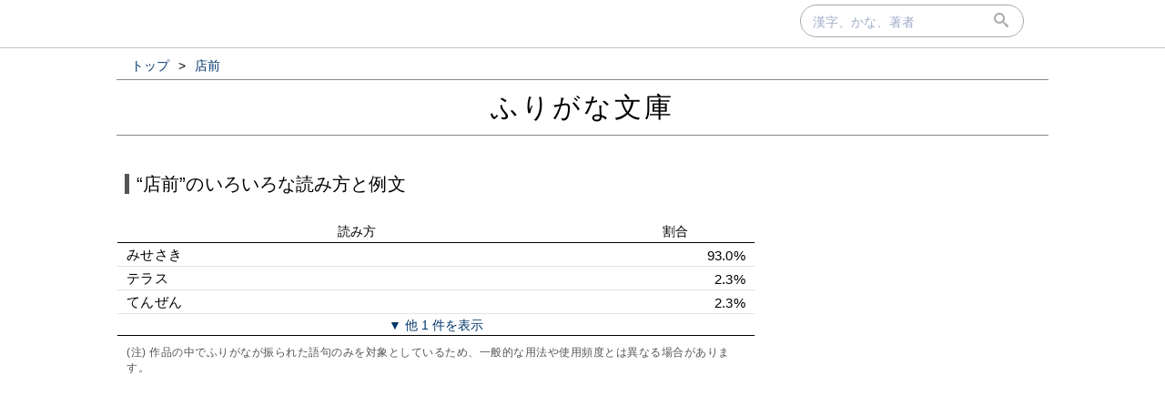

--- FILE ---
content_type: text/html; charset=UTF-8
request_url: https://furigana.info/w/%E5%BA%97%E5%89%8D
body_size: 15154
content:

<!DOCTYPE html>
<html lang='ja'>
<head>
		<meta charset='utf-8'>
		<meta http-equiv='X-UA-Compatible' content='IE=edge'>
		<meta name='viewport' content='width=device-width, initial-scale=1'>
		<meta name='author' content='ふりがな文庫'>
		<meta name='description' content=''>


		<meta name='robots' content='norarchive'>
		<head prefix='og: http://ogp.me/ns# fb: http://ogp.me/ns/fb# article: http://ogp.me/ns/article#'>
		<meta property='og:title' content='“店前”のいろいろな読み方と例文｜ふりがな文庫' />
		<meta property='og:type' content='website' />
		<meta property='og:url' content='http://furigana.info/w/%E5%BA%97%E5%89%8D' />
		<meta property='og:image' content='https://furigana.info/img/ogp/w/b9/72/b972bb1e8277e813eb4e62c6fdc74026.png' />
		<meta name='twitter:card' content='summary_large_image'>
		<meta name='twitter:site' content='@furiganabunko'>
		<meta name='twitter:dnt' content='on'>
		<title>“店前”のいろいろな読み方と例文｜ふりがな文庫</title>
		<link rel='stylesheet' href='/css/style.css?202010261'>
		<link rel='stylesheet' href='/css/fonts.css'>
		<link rel='preload' href='/css/fonts/icomoon.ttf?gb4upr' as='font' type='font/ttf' crossorigin='anonymous'>
		<link rel='apple-touch-icon' sizes='152x152' href='/img/apple-touch-icon.png'>
		<script src="//ajax.googleapis.com/ajax/libs/jquery/3.2.1/jquery.min.js" defer></script>
		
		
		<!-- Google tag (gtag.js) -->
		<script async src="https://www.googletagmanager.com/gtag/js?id=G-5YLDX12DE2"></script>
		<script>
			window.dataLayer = window.dataLayer || [];
			function gtag(){dataLayer.push(arguments);}
			gtag('js', new Date());

			gtag('config', 'G-5YLDX12DE2');
		</script>

	</head>
<body>
  <div id="panel">
    <div id="panel_inner">

<div id='search'>
  <div id='searchbox'>
    <form action='/search' id='search_form' autocomplete="on">
      <input type='text' name='q' size='20' id='search_text' placeholder='漢字、かな、著者' onfocus="this.placeholder = ''" onblur="this.placeholder = '漢字、かな、著者'" value=""></input>
      <div id='submit'><button type='submit' id='search_submit'><span class='icon-search'></span></button></div>
    </form>
  </div>
</div>
    </div>
  </div>

<div id='wrapper'>

<ol id='bread_crumb' itemscope itemtype='http://schema.org/BreadcrumbList'>
	<li itemprop='itemListElement' itemscope itemtype='http://schema.org/ListItem'>
		<a itemprop='item' href='/'>
			<span itemprop='name'>トップ</span>
		</a> >
		<meta itemprop='position' content='1' />  
	</li>
	<li itemprop='itemListElement' itemscope itemtype='http://schema.org/ListItem'>
		<a itemprop='item' href='/w/%E5%BA%97%E5%89%8D'>
			<span itemprop='name'>店前</span>
		</a>
		<meta itemprop='position' content='2' />  
	</li>
</ol>

  <div id='brand'>
    <div id='brand_inner'>
      <div id='brand_logo'><a href='/'>ふりがな文庫</a></div>
    </div>
  </div>

<div id='content'>

<div id='main'>
	<div id='word_head'>
		<div><span class='exp'>“店前”のいろいろな読み方と例文</span></div>
	</div>

	<div class="sum">
		<table class="sum_table">
			<tr class="sum_head"><th class="w75p">読み方</th><th class="w25p">割合</th></tr>

			<tr ><td>みせさき</td><td class="right">93.0%</td></tr>

			<tr ><td>テラス</td><td class="right">2.3%</td></tr>

			<tr ><td>てんぜん</td><td class="right">2.3%</td></tr>

			<tr class="hide"><td>みせッさき</td><td class="right">2.3%</td></tr>

			<tr class='show_more'><td colspan=2 style='text-align:center'><button onclick='$(".sum_table tr.hide").removeClass("hide");$(".show_more").remove();'>▼ 他 1 件を表示</button></td></tr>

		</table>
		<div class="comment">(注) 作品の中でふりがなが振られた語句のみを対象としているため、一般的な用法や使用頻度とは異なる場合があります。</div>
	</div><!-- #sum -->

<div class="ads">
    <div>
<script async src="https://pagead2.googlesyndication.com/pagead/js/adsbygoogle.js"></script>
<!-- frgn_ruby_blw_rank_pc -->
<ins class="adsbygoogle"
     style="display:block"
     data-ad-client="ca-pub-8566164120777472"
     data-ad-slot="1491658109"
     data-ad-format="auto"
     data-full-width-responsive="true"></ins>
<script>
     (adsbygoogle = window.adsbygoogle || []).push({});
</script>
    </div>
  </div>

		
		<div class='yomi_wrapper ' id='6744b690'>
			<div class='yomi'>
				<div><a href="/r/%E3%81%BF%E3%81%9B%E3%81%95%E3%81%8D">みせさき<span class='comment'>(逆引き)</span></a></div>
			</div>
	
			<div class='examples'>
				<div class='snip'>湖畔にこういう突風が起りつつあることを知るや知らずや、道庵先生は抜からぬ<ruby><a href="/w/%E9%9D%A2">面</a><rp>（</rp><rt>かお</rt><rp>）</rp></ruby>で、大津の旅宿<ruby><a href="/w/%E9%8D%B5%E5%B1%8B">鍵屋</a><rp>（</rp><rt>かぎや</rt><rp>）</rp></ruby>の<ruby class="page_word"><a href="/w/%E5%BA%97%E5%89%8D">店前</a><rp>（</rp><rt>みせさき</rt><rp>）</rp></ruby>へ立現われました。</div>
				<div class='meta'>
					<span>
						<a href='/a/4343'>大菩薩峠：38 農奴の巻</a><small> (新字新仮名)</small><small>&nbsp;／&nbsp;</small><a href="/u/%E4%B8%AD%E9%87%8C%E4%BB%8B%E5%B1%B1">中里介山</a><small>(著)</small>
					</span>
				</div>
			</div>
	
			<div class="yomi_more">
				<div><a href="/w/%E5%BA%97%E5%89%8D:%E3%81%BF%E3%81%9B%E3%81%95%E3%81%8D">店前(みせさき)の例文をもっと<small>(40作品)</small>見る<i class='icon-keyboard_arrow_right'></i></a></div>
			</div>
		</div><!-- .yomi_wrapper -->
	
		
		<div class='yomi_wrapper ' id='7ff7ebe1'>
			<div class='yomi'>
				<div><a href="/r/%E3%83%86%E3%83%A9%E3%82%B9">テラス<span class='comment'>(逆引き)</span></a></div>
			</div>
	
			<div class='examples'>
				<div class='snip'><ruby><a href="/w/%E6%B5%B7%E9%A6%AC">海馬</a><rp>（</rp><rt>かいば</rt><rp>）</rp></ruby>の噴水の横から道を<ruby><a href="/w/%E6%96%9C">斜</a><rp>（</rp><rt>はす</rt><rp>）</rp></ruby>に<ruby><a href="/w/%E8%A1%8C">行</a><rp>（</rp><rt>ゆ</rt><rp>）</rp></ruby>くともう白に赤の細い<ruby><a href="/w/%E7%B8%81">縁</a><rp>（</rp><rt>ふち</rt><rp>）</rp></ruby>を取つたリラの<ruby class="page_word"><a href="/w/%E5%BA%97%E5%89%8D">店前</a><rp>（</rp><rt>テラス</rt><rp>）</rp></ruby>の張出した<ruby><a href="/w/%E6%97%A5%E8%A6%86">日覆</a><rp>（</rp><rt>ひおほひ</rt><rp>）</rp></ruby>が、目の前でぱたぱた風に動いて居ました。</div>
				<div class='meta'>
					<span>
						<a href='/a/2168'>巴里より</a><small> (新字旧仮名)</small><small>&nbsp;／&nbsp;</small><a href="/u/%E4%B8%8E%E8%AC%9D%E9%87%8E%E5%AF%9B">与謝野寛</a>、<a href="/u/%E4%B8%8E%E8%AC%9D%E9%87%8E%E6%99%B6%E5%AD%90">与謝野晶子</a><small>(著)</small>
					</span>
				</div>
			</div>
	
			<div class="hide">
				<div><a href="/w/%E5%BA%97%E5%89%8D:%E3%83%86%E3%83%A9%E3%82%B9">店前(テラス)の例文をもっと<small>(1作品)</small>見る<i class='icon-keyboard_arrow_right'></i></a></div>
			</div>
		</div><!-- .yomi_wrapper -->
	
		
		<div class='yomi_wrapper ' id='2ad762ec'>
			<div class='yomi'>
				<div><a href="/r/%E3%81%A6%E3%82%93%E3%81%9C%E3%82%93">てんぜん<span class='comment'>(逆引き)</span></a></div>
			</div>
	
			<div class='examples'>
				<div class='snip'>西洋人の馬車が<ruby class="page_word"><a href="/w/%E5%BA%97%E5%89%8D">店前</a><rp>（</rp><rt>てんぜん</rt><rp>）</rp></ruby>に<ruby><a href="/w/%E5%81%9C">停</a><rp>（</rp><rt>とど</rt><rp>）</rp></ruby>まって盛装した婦人が自分でハムの<ruby><a href="/w/%E7%89%87%E8%85%BF">片腿</a><rp>（</rp><rt>かたもも</rt><rp>）</rp></ruby>を下げている事も沢山ある。日本の貴夫人が食品屋へ入ったのは見た事がない。</div>
				<div class='meta'>
					<span>
						<a href='/a/49947'>食道楽：春の巻</a><small> (新字新仮名)</small><small>&nbsp;／&nbsp;</small><a href="/u/%E6%9D%91%E4%BA%95%E5%BC%A6%E6%96%8E">村井弦斎</a><small>(著)</small>
					</span>
				</div>
			</div>
	
			<div class="hide">
				<div><a href="/w/%E5%BA%97%E5%89%8D:%E3%81%A6%E3%82%93%E3%81%9C%E3%82%93">店前(てんぜん)の例文をもっと<small>(1作品)</small>見る<i class='icon-keyboard_arrow_right'></i></a></div>
			</div>
		</div><!-- .yomi_wrapper -->
	
		<div class='read_more'><button onclick='$(".yomi_wrapper.hide").removeClass("hide");$(".read_more").hide();'>▼ すべて表示</button></div>
		<div class='yomi_wrapper hide' id='12e245be'>
			<div class='yomi'>
				<div><a href="/r/%E3%81%BF%E3%81%9B%E3%83%83%E3%81%95%E3%81%8D">みせッさき<span class='comment'>(逆引き)</span></a></div>
			</div>
	
			<div class='examples'>
				<div class='snip'>見ますとね、下の<ruby class="page_word"><a href="/w/%E5%BA%97%E5%89%8D">店前</a><rp>（</rp><rt>みせッさき</rt><rp>）</rp></ruby>に、八角の大火鉢を、ぐるりと人間の<ruby><a href="/w/%E5%B7%8C">巌</a><rp>（</rp><rt>いわ</rt><rp>）</rp></ruby>のごとく取巻いて、<ruby><a href="/w/%E5%A4%A7%E9%AB%BB">大髻</a><rp>（</rp><rt>おおたぶさ</rt><rp>）</rp></ruby>の相撲連中九人ばかり、峰を<ruby><a href="/w/%E8%81%B3">聳</a><rp>（</rp><rt>そばだ</rt><rp>）</rp></ruby>て、谷を<ruby><a href="/w/%E5%B1%95">展</a><rp>（</rp><rt>ひら</rt><rp>）</rp></ruby>いて、<ruby><a href="/w/%E6%B9%AF%E5%91%91">湯呑</a><rp>（</rp><rt>ゆのみ</rt><rp>）</rp></ruby>で<ruby><a href="/w/%E7%85%BD">煽</a><rp>（</rp><rt>あお</rt><rp>）</rp></ruby>り、片口、丼、谷川の流れるように飲んでいる。</div>
				<div class='meta'>
					<span>
						<a href='/a/48330'>白花の朝顔</a><small> (新字新仮名)</small><small>&nbsp;／&nbsp;</small><a href="/u/%E6%B3%89%E9%8F%A1%E8%8A%B1">泉鏡花</a><small>(著)</small>
					</span>
				</div>
			</div>
	
<div class="hide">
	<div><a href="/w/%E5%BA%97%E5%89%8D:%E3%81%BF%E3%81%9B%E3%83%83%E3%81%95%E3%81%8D">店前(みせッさき)の例文をもっと<small>(1作品)</small>見る<i class='icon-keyboard_arrow_right'></i></a></div>
</div>
</div><!-- .yomi_wrapper -->

</div><!-- #main -->
<div id='vertical_div'></div>
<div id="right">
<div id="right-inner">

<div class="ads">
    <div>
<script async src="https://pagead2.googlesyndication.com/pagead/js/adsbygoogle.js"></script>
<!-- frgn_ruby_ne_pc -->
<ins class="adsbygoogle"
     style="display:block"
     data-ad-client="ca-pub-8566164120777472"
     data-ad-slot="8232193791"
     data-ad-format="auto"
     data-full-width-responsive="true"></ins>
<script>
     (adsbygoogle = window.adsbygoogle || []).push({});
</script>
    </div>
  </div>

	<div class='sub_module char_box'>
		<table class='char_box'>

			<tr>
				<td class='char'><a href='/c/5E97'><span>&#x5E97;</span></a></td>
				<td class='descr'><div><span class='buttonize'><a href='/j/0'>常用漢字</a></span> <span class='buttonize'><a href='/e/2'>小２</a></span> <span class='buttonize'><a href='/d/53'>部首:⼴</a></span> <span class='buttonize'><a href='/z/8'>8画</a></span></div></td>
			</tr>

			<tr>
				<td class='char'><a href='/c/524D'><span>&#x524D;</span></a></td>
				<td class='descr'><div><span class='buttonize'><a href='/j/0'>常用漢字</a></span> <span class='buttonize'><a href='/e/2'>小２</a></span> <span class='buttonize'><a href='/d/18'>部首:⼑</a></span> <span class='buttonize'><a href='/z/9'>9画</a></span></div></td>
			</tr>

		</table>
	</div>

		<div class="sub_module">
			<div class="module_title">“店”で始まる語句</div>
				<div class='module_body'>

					<div class='module_data'>
						<div><a href="/w/%E5%BA%97">店</a></div>
					</div>

					<div class='module_data'>
						<div><a href="/w/%E5%BA%97%E9%A0%AD">店頭</a></div>
					</div>

					<div class='module_data'>
						<div><a href="/w/%E5%BA%97%E8%80%85">店者</a></div>
					</div>

					<div class='module_data'>
						<div><a href="/w/%E5%BA%97%E8%B3%83">店賃</a></div>
					</div>

					<div class='module_data'>
						<div><a href="/w/%E5%BA%97%E5%AD%90">店子</a></div>
					</div>

					<div class='module_data'>
						<div><a href="/w/%E5%BA%97%E5%85%88">店先</a></div>
					</div>

					<div class='module_data'>
						<div><a href="/w/%E5%BA%97%E8%88%97">店舗</a></div>
					</div>

					<div class='module_data'>
						<div><a href="/w/%E5%BA%97%E7%AB%8B">店立</a></div>
					</div>

					<div class='module_data'>
						<div><a href="/w/%E5%BA%97%E5%B1%8B">店屋</a></div>
					</div>

					<div class='module_data'>
						<div><a href="/w/%E5%BA%97%E5%80%9F">店借</a></div>
					</div>

			</div>
		</div>

			<div class="sub_module">
				<div class="module_title">検索の候補</div>
				<div class="module_body">
	
					<div class='module_data'>
						<div><a href="/w/%E6%89%8B%E5%89%8D%E5%BA%97">手前店</a></div>
					</div>
	
				</div>
			</div>
			
	<div class="sub_module author">
		<div class="module_title author">“店前”のふりがなが多い著者</div>
		<div class="module_body">

			<div class='module_data'>
				<div><a href="/u/%E8%BF%91%E6%9D%BE%E7%A7%8B%E6%B1%9F">近松秋江</a></div>
			</div>

			<div class='module_data'>
				<div><a href="/u/%E4%B8%AD%E9%87%8C%E4%BB%8B%E5%B1%B1">中里介山</a></div>
			</div>

			<div class='module_data'>
				<div><a href="/u/%E4%B8%8E%E8%AC%9D%E9%87%8E%E5%AF%9B">与謝野寛</a></div>
			</div>

			<div class='module_data'>
				<div><a href="/u/%E3%82%A2%E3%83%B3%E3%83%88%E3%83%B3%E3%83%BB%E3%83%81%E3%82%A7%E3%83%BC%E3%83%9B%E3%83%95">アントン・チェーホフ</a></div>
			</div>

			<div class='module_data'>
				<div><a href="/u/%E6%A8%8B%E5%8F%A3%E4%B8%80%E8%91%89">樋口一葉</a></div>
			</div>

			<div class='module_data'>
				<div><a href="/u/%E6%B3%89%E9%8F%A1%E8%8A%B1">泉鏡花</a></div>
			</div>

			<div class='module_data'>
				<div><a href="/u/%E4%BA%8C%E8%91%89%E4%BA%AD%E5%9B%9B%E8%BF%B7">二葉亭四迷</a></div>
			</div>

			<div class='module_data'>
				<div><a href="/u/%E6%B3%89%E9%8F%A1%E5%A4%AA%E9%83%8E">泉鏡太郎</a></div>
			</div>

			<div class='module_data'>
				<div><a href="/u/%E7%94%B2%E8%B3%80%E4%B8%89%E9%83%8E">甲賀三郎</a></div>
			</div>

			<div class='module_data'>
				<div><a href="/u/%E4%B8%89%E9%81%8A%E4%BA%AD%E5%86%86%E6%9C%9D">三遊亭円朝</a></div>
			</div>

		</div>
	</div>
	
</div><!-- #right-inner -->
</div><!-- #right -->
</div><!-- #content -->
</div><!-- #wrapper -->

  <div id='footer'>
    <div id='footer_inner'>
      <div class='footer_element'><a href='/about.html' class='footer_link'>当サイトについて</a></div>
      <div class='footer_element'><a href='https://docs.google.com/forms/d/e/1FAIpQLSdj15Xf5FJ4_Mv5DdEXDkrrBn1_9Lmtq6BW8DiFcoq9k4bs_w/viewform?usp=sf_link' target='_blank'>お問い合わせ</a></div>
      <div class='footer_element'><a href='/privacy.html' class='footer_link'>プライバシーポリシー</a></div>
    </div>
  </div>

</body>
</html>


--- FILE ---
content_type: text/html; charset=utf-8
request_url: https://www.google.com/recaptcha/api2/aframe
body_size: 268
content:
<!DOCTYPE HTML><html><head><meta http-equiv="content-type" content="text/html; charset=UTF-8"></head><body><script nonce="vfRJ1qh7j7O9_3GjARFpmw">/** Anti-fraud and anti-abuse applications only. See google.com/recaptcha */ try{var clients={'sodar':'https://pagead2.googlesyndication.com/pagead/sodar?'};window.addEventListener("message",function(a){try{if(a.source===window.parent){var b=JSON.parse(a.data);var c=clients[b['id']];if(c){var d=document.createElement('img');d.src=c+b['params']+'&rc='+(localStorage.getItem("rc::a")?sessionStorage.getItem("rc::b"):"");window.document.body.appendChild(d);sessionStorage.setItem("rc::e",parseInt(sessionStorage.getItem("rc::e")||0)+1);localStorage.setItem("rc::h",'1769445471115');}}}catch(b){}});window.parent.postMessage("_grecaptcha_ready", "*");}catch(b){}</script></body></html>